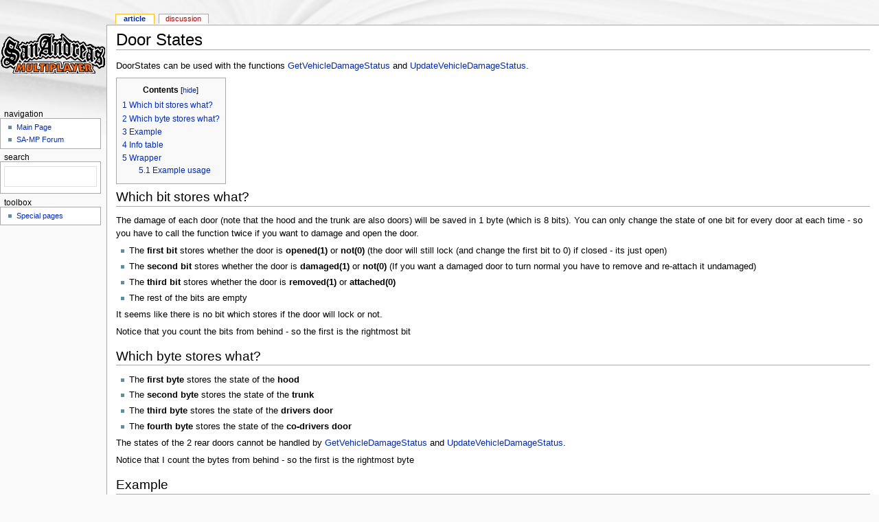

--- FILE ---
content_type: text/html; charset=UTF-8
request_url: https://sampwiki.blast.hk/wiki/Door_States
body_size: 4427
content:
<!DOCTYPE html PUBLIC "-//W3C//DTD XHTML 1.0 Transitional//EN" "http://www.w3.org/TR/xhtml1/DTD/xhtml1-transitional.dtd">
<html xmlns="http://www.w3.org/1999/xhtml" xml:lang="en" lang="en" dir="ltr">
	<head>
		<meta http-equiv="Content-Type" content="text/html; charset=utf-8" />
		<meta name="keywords" content="Door States,GetVehicleDamageStatus,UpdateVehicleDamageStatus" />
<link rel="shortcut icon" href="/favicon.ico" />
		<title>Door States - SA-MP Wiki</title>
		<style type="text/css" media="screen,projection">/*<![CDATA[*/ @import "/wroot/skins/monobook/main.css?7"; /*]]>*/</style>
		<link rel="stylesheet" type="text/css" media="print" href="/wroot/skins/common/commonPrint.css" />
		<!--[if lt IE 5.5000]><style type="text/css">@import "/wroot/skins/monobook/IE50Fixes.css";</style><![endif]-->
		<!--[if IE 5.5000]><style type="text/css">@import "/wroot/skins/monobook/IE55Fixes.css";</style><![endif]-->
		<!--[if IE 6]><style type="text/css">@import "/wroot/skins/monobook/IE60Fixes.css";</style><![endif]-->
		<!--[if IE 7]><style type="text/css">@import "/wroot/skins/monobook/IE70Fixes.css?1";</style><![endif]-->
		<!--[if lt IE 7]><script type="text/javascript" src="/wroot/skins/common/IEFixes.js"></script>
		<meta http-equiv="imagetoolbar" content="no" /><![endif]-->
		<script type="text/javascript">var skin = 'monobook';var stylepath = '/wroot/skins';</script>
		<script type="text/javascript" src="/wroot/skins/common/wikibits.js"><!-- wikibits js --></script>
		<script type="text/javascript" src="/wroot/index.php?title=-&amp;action=raw&amp;gen=js"><!-- site js --></script>
		<style type="text/css">/*<![CDATA[*/
@import "/wroot/index.php?title=MediaWiki:Common.css&action=raw&ctype=text/css&smaxage=18000";
@import "/wroot/index.php?title=MediaWiki:Monobook.css&action=raw&ctype=text/css&smaxage=18000";
@import "/wroot/index.php?title=-&action=raw&gen=css&maxage=18000";
/*]]>*/</style>
		<!-- Head Scripts -->
			<!-- Global site tag (gtag.js) - Google Analytics -->
<script async src="https://www.googletagmanager.com/gtag/js?id=UA-105570047-3"></script>
<script>
  window.dataLayer = window.dataLayer || [];
  function gtag(){dataLayer.push(arguments);}
  gtag('js', new Date());

  gtag('config', 'UA-105570047-3');
</script></head>
<body  class="ns-0 ltr">
	<div id="globalWrapper">
		<div id="column-content">
	<div id="content">
		<a name="top" id="top"></a>
				<h1 class="firstHeading">Door States</h1>
		<div id="bodyContent">
			<h3 id="siteSub">From SA-MP Wiki</h3>
			<div id="contentSub"></div>
									<div id="jump-to-nav">Jump to: <a href="#column-one">navigation</a>, <a href="#searchInput">search</a></div>			<!-- start content -->
			<p>DoorStates can be used with the functions <a href="/wiki/GetVehicleDamageStatus" title="GetVehicleDamageStatus">GetVehicleDamageStatus</a> and <a href="/wiki/UpdateVehicleDamageStatus" title="UpdateVehicleDamageStatus">UpdateVehicleDamageStatus</a>.
</p>
<table id="toc" class="toc" summary="Contents"><tr><td><div id="toctitle"><h2>Contents</h2></div>
<ul>
<li class='toclevel-1'><a href="#Which_bit_stores_what.3F"><span class="tocnumber">1</span> <span class="toctext">Which bit stores what?</span></a></li>
<li class='toclevel-1'><a href="#Which_byte_stores_what.3F"><span class="tocnumber">2</span> <span class="toctext">Which byte stores what?</span></a></li>
<li class='toclevel-1'><a href="#Example"><span class="tocnumber">3</span> <span class="toctext">Example</span></a></li>
<li class='toclevel-1'><a href="#Info_table"><span class="tocnumber">4</span> <span class="toctext">Info table</span></a></li>
<li class='toclevel-1'><a href="#Wrapper"><span class="tocnumber">5</span> <span class="toctext">Wrapper</span></a>
<ul>
<li class='toclevel-2'><a href="#Example_usage"><span class="tocnumber">5.1</span> <span class="toctext">Example usage</span></a></li>
</ul>
</li>
</ul>
</td></tr></table><script type="text/javascript"> if (window.showTocToggle) { var tocShowText = "show"; var tocHideText = "hide"; showTocToggle(); } </script>
<a name="Which_bit_stores_what.3F"></a><h2> Which bit stores what? </h2>
<p>The damage of each door (note that the hood and the trunk are also doors) will be saved in 1 byte (which is 8 bits). You can only change the state of one bit for every door at each time - so you have to call the function twice if you want to damage and open the door.
</p>
<ul><li>The <b>first bit</b> stores whether the door is <b>opened(1)</b> or <b>not(0)</b> (the door will still lock (and change the first bit to 0) if closed - its just open)
</li></ul>
<ul><li>The <b>second bit</b> stores whether the door is <b>damaged(1)</b> or <b>not(0)</b> (If you want a damaged door to turn normal you have to remove and re-attach it undamaged)
</li></ul>
<ul><li>The <b>third bit</b> stores whether the door is <b>removed(1)</b> or <b>attached(0)</b>
</li></ul>
<ul><li>The rest of the bits are empty
</li></ul>
<p>It seems like there is no bit which stores if the door will lock or not.
</p><p>Notice that you count the bits from behind - so the first is the rightmost bit
</p>
<a name="Which_byte_stores_what.3F"></a><h2> Which byte stores what? </h2>
<ul><li>The <b>first byte</b> stores the state of the <b>hood</b>
</li></ul>
<ul><li>The <b>second byte</b> stores the state of the <b>trunk</b>
</li></ul>
<ul><li>The <b>third byte</b> stores the state of the <b>drivers door</b>
</li></ul>
<ul><li>The <b>fourth byte</b> stores the state of the <b>co-drivers door</b>
</li></ul>
<p>The states of the 2 rear doors cannot be handled by <a href="/wiki/GetVehicleDamageStatus" title="GetVehicleDamageStatus">GetVehicleDamageStatus</a> and <a href="/wiki/UpdateVehicleDamageStatus" title="UpdateVehicleDamageStatus">UpdateVehicleDamageStatus</a>.
</p><p>Notice that I count the bytes from behind - so the first is the rightmost byte
</p>
<a name="Example"></a><h2> Example </h2>
<p>The following code tells that the hood is removed, the front left door damaged, the front right door opened and the trunk is damaged and opened:
</p>
<pre>00000001 00000010 00000011 00000100
</pre>
<p>However SA-MP returns a decimal number so you have to convert it to a binary number first to get a result like above.
What SA-MP would return you in this case is this:
</p>
<pre>16909060
</pre>
<a name="Info_table"></a><h2> Info table </h2>
<p><b>First byte (hood):</b>
</p>
<pre>0 (000)   1 (001)   2 (010)   3 (011)   4 (100)   5 (101)   6 (110)   7 (111)
  °--°      °[]°      °~~°      °{}°      °  °      °  °      °  °      °  °
  |  |      |  |      |  |      |  |      |  |      |  |      |  |      |  |
  °--°      °--°      °--°      °--°      °--°      °--°      °--°      °--°
</pre>
<p><b>Second byte (trunk):</b>
</p>
<pre>0 (000)   1 (001)   2 (010)   3 (011)   4 (100)   5 (101)   6 (110)   7 (111)
  °--°      °--°      °--°      °--°      °--°      °--°      °--°      °--°
  |  |      |  |      |  |      |  |      |  |      |  |      |  |      |  |
  °--°      °[]°      °--°      °{}°      °  °      °  °      °  °      °  °
</pre>
<p><b>Third byte (drivers door):</b>
</p>
<pre>0 (000)   1 (001)   2 (010)   3 (011)   4 (100)   5 (101)   6 (110)   7 (111)
  °--°      °--°      °--°      °--°      °--°      °--°      °--°      °--°
  |  |     --  |      §  |     ww  |         |         |         |         |
  °--°      °--°      °--°      °--°      °--°      °--°      °--°      °--°
</pre>
<p><b>Fourth byte (co-drivers door):</b>
</p>
<pre>0 (000)   1 (001)   2 (010)   3 (011)   4 (100)   5 (101)   6 (110)   7 (111)
  °--°      °--°      °--°      °--°      °--°      °--°      °--°      °--°
  |  |      |  --     |  §      |  ww     |         |         |         |   
  °--°      °--°      °--°      °--°      °--°      °--°      °--°      °--°
</pre>
<p><br />
</p><p><i>Legend:</i>
</p>
<pre>Static        Doors                    Hood / Trunk

° - Light      | - healthy, closed     -- - healthy, closed
              -- - healthy, opened     [] - healthy, opened
               § - damaged, closed     ~~ - damaged, closed
              ww - damaged, opened     {} - damaged, opened
                 - missing                - missing
</pre>
<a name="Wrapper"></a><h2> Wrapper </h2>
<p>Usefull little snippet to avoid working with the bits and bytes too much;
</p>
<pre class="pawn"><span style="color: #228b22; font-weight: bold;">enum</span> Door
<span style="color: #66cc66;">&#123;</span>
	DOOR_HOOD,
	DOOR_TRUNK,
	DOOR_DRIVER
	DOOR_PASSENGER
<span style="color: #66cc66;">&#125;</span>
&nbsp;
<span style="color: #228b22; font-weight: bold;">enum</span> DoorState<span style="color: #66cc66;">&#40;</span>&lt;&lt;= <span style="color: #4169e1;">1</span><span style="color: #66cc66;">&#41;</span>
<span style="color: #66cc66;">&#123;</span>
	IS_OPENED = <span style="color: #4169e1;">1</span>,
	IS_DAMAGED,
	IS_REMOVED
<span style="color: #66cc66;">&#125;</span>
&nbsp;
<span style="color: #228b22; font-weight: bold;">stock</span> GetDoorState<span style="color: #66cc66;">&#40;</span>doorStates, <span style="color: orange;">Door</span>:door, <span style="color: orange;">DoorState</span>:doorState<span style="color: #66cc66;">&#41;</span>
	<span style="color: orange; font-weight: bold;">return</span> <span style="color: #66cc66;">&#40;</span>doorStates &gt;&gt;&gt; <span style="color: #66cc66;">&#40;</span><span style="color: #4169e1;">8</span> * door<span style="color: #66cc66;">&#41;</span><span style="color: #66cc66;">&#41;</span> &amp; doorState;</pre>
<a name="Example_usage"></a><h3>Example usage</h3>
<pre class="pawn"><span style="color: #228b22; font-weight: bold;">new</span> panels, doors, lights, tires;
GetVehicleDamageStatus<span style="color: #66cc66;">&#40;</span>vehicleid,panels,doors,lights,tires<span style="color: #66cc66;">&#41;</span>;
&nbsp;
&nbsp;
<span style="color: #808080; font-style: italic;">// simple</span>
<span style="color: #4169e1;">if</span><span style="color: #66cc66;">&#40;</span>GetDoorState<span style="color: #66cc66;">&#40;</span>doors, DOOR_DRIVER, IS_DAMAGED<span style="color: #66cc66;">&#41;</span><span style="color: #66cc66;">&#41;</span>
<span style="color: #66cc66;">&#123;</span>
    <a href="http://sampwiki.blast.hk/wiki/SendClientMessage"><span style="color: #006400;">SendClientMessage</span></a><span style="color: #66cc66;">&#40;</span>playerid, <span style="color: #4169e1;">-1</span>, <span style="color: #b22222;">&quot;The driver door of your vehicle is damaged!&quot;</span><span style="color: #66cc66;">&#41;</span>;
<span style="color: #66cc66;">&#125;</span>
&nbsp;
<span style="color: #808080; font-style: italic;">// or even combined</span>
<span style="color: #4169e1;">if</span><span style="color: #66cc66;">&#40;</span>GetDoorState<span style="color: #66cc66;">&#40;</span>doors, DOOR_HOOD, IS_OPENED | IS_DAMAGED<span style="color: #66cc66;">&#41;</span><span style="color: #66cc66;">&#41;</span>
<span style="color: #66cc66;">&#123;</span>
    <a href="http://sampwiki.blast.hk/wiki/SendClientMessage"><span style="color: #006400;">SendClientMessage</span></a><span style="color: #66cc66;">&#40;</span>playerid, <span style="color: #4169e1;">-1</span>, <span style="color: #b22222;">&quot;The hood of your vehicle is both opened and damaged!&quot;</span><span style="color: #66cc66;">&#41;</span>;
<span style="color: #66cc66;">&#125;</span></pre>

<!-- Saved in parser cache with key wiki:pcache:idhash:6481-0!1!0!0!!en!2 and timestamp 20190415104523 -->
<div class="printfooter">
Retrieved from "<a href="https://sampwiki.blast.hk/wiki/Door_States">https://sampwiki.blast.hk/wiki/Door_States</a>"</div>
			<div id="catlinks"><p class='catlinks'><a href="/wroot/index.php?title=Special:Categories&amp;article=Door_States" title="Special:Categories">Category</a>: <span dir='ltr'><a href="/wiki/Category:Scripting_Documentation" title="Category:Scripting Documentation">Scripting Documentation</a></span></p></div>			<!-- end content -->
			<div class="visualClear"></div>
		</div>
	</div>
		</div>
		<div id="column-one">
	<div id="p-cactions" class="portlet">
		<h5>Views</h5>
		<ul>
				 <li id="ca-nstab-main" class="selected"><a href="/wiki/Door_States">Article</a></li>
				 <li id="ca-talk" class="new"><a href="/wroot/index.php?title=Talk:Door_States&amp;action=edit">Discussion</a></li>
				 
				 
		</ul>
	</div>
	<div class="portlet" id="p-personal">
		<h5>Personal tools</h5>
		<div class="pBody">
			<ul>
				
				
				
			</ul>
		</div>
	</div>
	<div class="portlet" id="p-logo">
		<a style="background-image: url(/wroot/skins/common/images/wikilogo.gif);" href="/wiki/Main_Page" title="Main Page"></a>
	</div>
	<script type="text/javascript"> if (window.isMSIE55) fixalpha(); </script>
		<div class='portlet' id='p-navigation'>
		<h5>Navigation</h5>
		<div class='pBody'>
			<ul>
				<li id="n-mainpage"><a href="/wiki/Main_Page">Main Page</a></li>
				
				
				<li id="n-help1" title="SA-MP Forum"><a href="https://sampforum.blast.hk/">SA-MP Forum</a></li>
			</ul>
		</div>
	</div>
		<div id="p-search" class="portlet">
		<h5><label for="searchInput">Search</label></h5>
		<div id="searchBody" class="pBody"><style>
td.gsc-search-button {
	display: none;
}
table.gsc-search-box td.gsc-input {
	padding-right: 0;
}
</style>
<script async src="https://cse.google.com/cse.js?cx=7588833c571902f07"></script>
<div class="gcse-searchbox-only"></div></div>
	</div>
	<div class="portlet" id="p-tb">
		<h5>Toolbox</h5>
		<div class="pBody">
			<ul>
				
				

<li id="t-specialpages"><a href="/wiki/Special:Specialpages">Special pages</a></li>
											</ul>
		</div>
	</div>
		</div><!-- end of the left (by default at least) column -->
			<div class="visualClear"></div>
			<div id="footer">
				<div id="f-poweredbyico"><a href="http://www.mediawiki.org/"><img src="/wroot/skins/common/images/poweredby_mediawiki_88x31.png" alt="MediaWiki" /></a></div>
			<ul id="f-list">
				<li id="lastmod"> This page was last modified 13:27, 3 August 2017.</li>
				<li id="viewcount">Powered by <b><a href="https://blast.hk">BlastHack</a></b></li>
				<li id="privacy"><a href="/wiki/SA-MP_Wiki:Privacy_policy" title="SA-MP Wiki:Privacy policy">Privacy policy</a></li>
				<li id="about"><a href="/wiki/SA-MP_Wiki:About" title="SA-MP Wiki:About">About SA-MP Wiki</a></li>
				<li id="disclaimer"><a href="/wiki/SA-MP_Wiki:General_disclaimer" title="SA-MP Wiki:General disclaimer">Disclaimers</a></li>
			</ul>
		</div>
	<script type="text/javascript"> if (window.runOnloadHook) runOnloadHook();</script>
</div>
<!-- Served by kabumby in 0.02 secs. -->
</body></html>

--- FILE ---
content_type: text/css;charset=UTF-8
request_url: https://sampwiki.blast.hk/wroot/index.php?title=MediaWiki:Common.css&action=raw&ctype=text/css&smaxage=18000
body_size: 1332
content:
/*
<pre>
*/

.hiddenStructure {display: none}

.if {display: none}

.scripting a:visited, .scripting a:link, .scripting a { color: #4378A4; }

/* wikitable/prettytable class for skinning normal tables */

table.wikitable,
table.prettytable {
  margin: 1em 1em 1em 0;
  background: #f9f9f9;
  border: 1px #aaaaaa solid;
  border-collapse: collapse;
}

table.wikitable th, table.wikitable td,
table.prettytable th, table.prettytable td {
  border: 1px #aaaaaa solid;
  padding: 0.2em;
}

table.wikitable th,
table.prettytable th {
  background: #f2f2f2;
  text-align: center;
}

table.wikitable caption,
table.prettytable caption {
  margin-left: inherit;
  margin-right: inherit;
}

.allpagesredirect {
  font-style: italic;
}

/* Infobox template style */

.infobox {
   border: 1px solid #aaaaaa;
   background-color: #f9f9f9;
   color: black;
   margin-bottom: 0.5em;
   margin-left: 1em;
   padding: 0.2em;
   float: right;
   clear: right;
}
.infobox td,
.infobox th {
   vertical-align: top;
}
.infobox caption {
   font-size: larger;
   margin-left: inherit;
}
.infobox.bordered {
   border-collapse: collapse;
}
.infobox.bordered td,
.infobox.bordered th {
   border: 1px solid #aaaaaa;
}
.infobox.bordered .borderless td,
.infobox.bordered .borderless th {
   border: 0;
}

.infobox.sisterproject {
   width: 20em;
   font-size: 90%;
}

/*
</pre>
*/